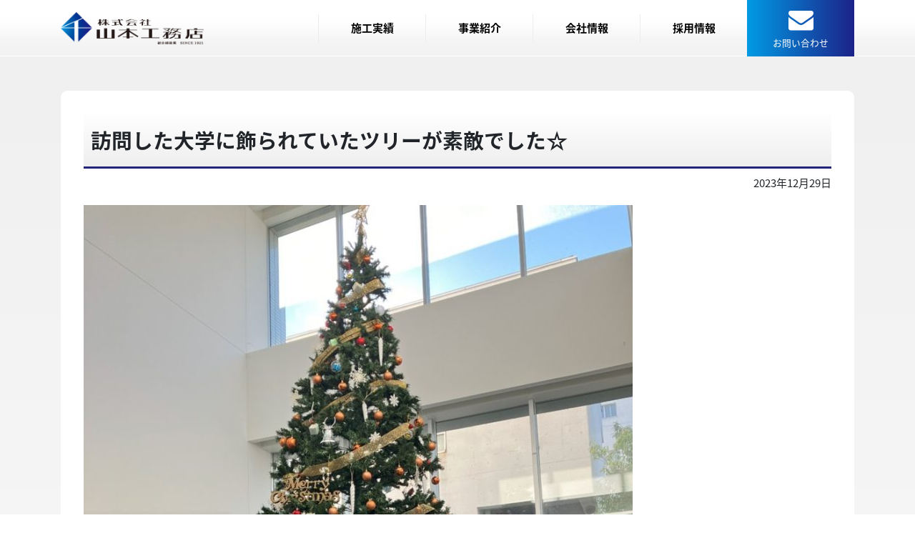

--- FILE ---
content_type: text/html; charset=UTF-8
request_url: https://www.yamamotokoumuten.com/2023/12/29/%E8%A8%AA%E5%95%8F%E3%81%97%E3%81%9F%E5%A4%A7%E5%AD%A6%E3%81%AB%E9%A3%BE%E3%82%89%E3%82%8C%E3%81%A6%E3%81%84%E3%81%9F%E3%83%84%E3%83%AA%E3%83%BC%E3%81%8C%E7%B4%A0%E6%95%B5%E3%81%A7%E3%81%97%E3%81%9F/
body_size: 22006
content:
<!doctype html>
<html lang="ja">
<head>
	<meta charset="UTF-8">
    <meta http-equiv="X-UA-Compatible" content="IE=edge">
	<meta name="viewport" content="width=device-width, initial-scale=1">
	<meta name="description" content="新築やリフォームを始め、下水工事・造成などの公共工事まで対応。光触媒を用いたアートフラワーの紹介。愛知県日進市「山本工務店」（求人募集中）">
<meta name="keywords" content="求人,採用,正社員,リクルート,転職,リフォーム,新築,愛知県,日進市,外構,エクステリア,内装,光触媒,アートフラワー,塗装,水まわり,水周り,ガーデニング,造園,下水,水道,住宅,住まい,公共,株式会社山本工務店">
	<link rel="icon" href="/image/favicon.ico">
	<title>訪問した大学に飾られていたツリーが素敵でした☆ &#8211; 山本工務店｜新築・リフォーム・ガーデニングから下水工事など公共工事まで対応愛知県日進市（求人募集中）</title>
<meta name='robots' content='max-image-preview:large' />
<link rel='dns-prefetch' href='//fonts.googleapis.com' />
<link rel="alternate" type="application/rss+xml" title="山本工務店｜新築・リフォーム・ガーデニングから下水工事など公共工事まで対応愛知県日進市（求人募集中） &raquo; フィード" href="https://www.yamamotokoumuten.com/feed/" />
<link rel="alternate" type="application/rss+xml" title="山本工務店｜新築・リフォーム・ガーデニングから下水工事など公共工事まで対応愛知県日進市（求人募集中） &raquo; コメントフィード" href="https://www.yamamotokoumuten.com/comments/feed/" />
<link rel='stylesheet' id='wp-block-library-css' href='https://www.yamamotokoumuten.com/wp/wp-includes/css/dist/block-library/style.min.css?ver=6.2.8' type='text/css' media='all' />
<link rel='stylesheet' id='classic-theme-styles-css' href='https://www.yamamotokoumuten.com/wp/wp-includes/css/classic-themes.min.css?ver=6.2.8' type='text/css' media='all' />
<style id='global-styles-inline-css' type='text/css'>
body{--wp--preset--color--black: #000000;--wp--preset--color--cyan-bluish-gray: #abb8c3;--wp--preset--color--white: #ffffff;--wp--preset--color--pale-pink: #f78da7;--wp--preset--color--vivid-red: #cf2e2e;--wp--preset--color--luminous-vivid-orange: #ff6900;--wp--preset--color--luminous-vivid-amber: #fcb900;--wp--preset--color--light-green-cyan: #7bdcb5;--wp--preset--color--vivid-green-cyan: #00d084;--wp--preset--color--pale-cyan-blue: #8ed1fc;--wp--preset--color--vivid-cyan-blue: #0693e3;--wp--preset--color--vivid-purple: #9b51e0;--wp--preset--gradient--vivid-cyan-blue-to-vivid-purple: linear-gradient(135deg,rgba(6,147,227,1) 0%,rgb(155,81,224) 100%);--wp--preset--gradient--light-green-cyan-to-vivid-green-cyan: linear-gradient(135deg,rgb(122,220,180) 0%,rgb(0,208,130) 100%);--wp--preset--gradient--luminous-vivid-amber-to-luminous-vivid-orange: linear-gradient(135deg,rgba(252,185,0,1) 0%,rgba(255,105,0,1) 100%);--wp--preset--gradient--luminous-vivid-orange-to-vivid-red: linear-gradient(135deg,rgba(255,105,0,1) 0%,rgb(207,46,46) 100%);--wp--preset--gradient--very-light-gray-to-cyan-bluish-gray: linear-gradient(135deg,rgb(238,238,238) 0%,rgb(169,184,195) 100%);--wp--preset--gradient--cool-to-warm-spectrum: linear-gradient(135deg,rgb(74,234,220) 0%,rgb(151,120,209) 20%,rgb(207,42,186) 40%,rgb(238,44,130) 60%,rgb(251,105,98) 80%,rgb(254,248,76) 100%);--wp--preset--gradient--blush-light-purple: linear-gradient(135deg,rgb(255,206,236) 0%,rgb(152,150,240) 100%);--wp--preset--gradient--blush-bordeaux: linear-gradient(135deg,rgb(254,205,165) 0%,rgb(254,45,45) 50%,rgb(107,0,62) 100%);--wp--preset--gradient--luminous-dusk: linear-gradient(135deg,rgb(255,203,112) 0%,rgb(199,81,192) 50%,rgb(65,88,208) 100%);--wp--preset--gradient--pale-ocean: linear-gradient(135deg,rgb(255,245,203) 0%,rgb(182,227,212) 50%,rgb(51,167,181) 100%);--wp--preset--gradient--electric-grass: linear-gradient(135deg,rgb(202,248,128) 0%,rgb(113,206,126) 100%);--wp--preset--gradient--midnight: linear-gradient(135deg,rgb(2,3,129) 0%,rgb(40,116,252) 100%);--wp--preset--duotone--dark-grayscale: url('#wp-duotone-dark-grayscale');--wp--preset--duotone--grayscale: url('#wp-duotone-grayscale');--wp--preset--duotone--purple-yellow: url('#wp-duotone-purple-yellow');--wp--preset--duotone--blue-red: url('#wp-duotone-blue-red');--wp--preset--duotone--midnight: url('#wp-duotone-midnight');--wp--preset--duotone--magenta-yellow: url('#wp-duotone-magenta-yellow');--wp--preset--duotone--purple-green: url('#wp-duotone-purple-green');--wp--preset--duotone--blue-orange: url('#wp-duotone-blue-orange');--wp--preset--font-size--small: 13px;--wp--preset--font-size--medium: 20px;--wp--preset--font-size--large: 36px;--wp--preset--font-size--x-large: 42px;--wp--preset--spacing--20: 0.44rem;--wp--preset--spacing--30: 0.67rem;--wp--preset--spacing--40: 1rem;--wp--preset--spacing--50: 1.5rem;--wp--preset--spacing--60: 2.25rem;--wp--preset--spacing--70: 3.38rem;--wp--preset--spacing--80: 5.06rem;--wp--preset--shadow--natural: 6px 6px 9px rgba(0, 0, 0, 0.2);--wp--preset--shadow--deep: 12px 12px 50px rgba(0, 0, 0, 0.4);--wp--preset--shadow--sharp: 6px 6px 0px rgba(0, 0, 0, 0.2);--wp--preset--shadow--outlined: 6px 6px 0px -3px rgba(255, 255, 255, 1), 6px 6px rgba(0, 0, 0, 1);--wp--preset--shadow--crisp: 6px 6px 0px rgba(0, 0, 0, 1);}:where(.is-layout-flex){gap: 0.5em;}body .is-layout-flow > .alignleft{float: left;margin-inline-start: 0;margin-inline-end: 2em;}body .is-layout-flow > .alignright{float: right;margin-inline-start: 2em;margin-inline-end: 0;}body .is-layout-flow > .aligncenter{margin-left: auto !important;margin-right: auto !important;}body .is-layout-constrained > .alignleft{float: left;margin-inline-start: 0;margin-inline-end: 2em;}body .is-layout-constrained > .alignright{float: right;margin-inline-start: 2em;margin-inline-end: 0;}body .is-layout-constrained > .aligncenter{margin-left: auto !important;margin-right: auto !important;}body .is-layout-constrained > :where(:not(.alignleft):not(.alignright):not(.alignfull)){max-width: var(--wp--style--global--content-size);margin-left: auto !important;margin-right: auto !important;}body .is-layout-constrained > .alignwide{max-width: var(--wp--style--global--wide-size);}body .is-layout-flex{display: flex;}body .is-layout-flex{flex-wrap: wrap;align-items: center;}body .is-layout-flex > *{margin: 0;}:where(.wp-block-columns.is-layout-flex){gap: 2em;}.has-black-color{color: var(--wp--preset--color--black) !important;}.has-cyan-bluish-gray-color{color: var(--wp--preset--color--cyan-bluish-gray) !important;}.has-white-color{color: var(--wp--preset--color--white) !important;}.has-pale-pink-color{color: var(--wp--preset--color--pale-pink) !important;}.has-vivid-red-color{color: var(--wp--preset--color--vivid-red) !important;}.has-luminous-vivid-orange-color{color: var(--wp--preset--color--luminous-vivid-orange) !important;}.has-luminous-vivid-amber-color{color: var(--wp--preset--color--luminous-vivid-amber) !important;}.has-light-green-cyan-color{color: var(--wp--preset--color--light-green-cyan) !important;}.has-vivid-green-cyan-color{color: var(--wp--preset--color--vivid-green-cyan) !important;}.has-pale-cyan-blue-color{color: var(--wp--preset--color--pale-cyan-blue) !important;}.has-vivid-cyan-blue-color{color: var(--wp--preset--color--vivid-cyan-blue) !important;}.has-vivid-purple-color{color: var(--wp--preset--color--vivid-purple) !important;}.has-black-background-color{background-color: var(--wp--preset--color--black) !important;}.has-cyan-bluish-gray-background-color{background-color: var(--wp--preset--color--cyan-bluish-gray) !important;}.has-white-background-color{background-color: var(--wp--preset--color--white) !important;}.has-pale-pink-background-color{background-color: var(--wp--preset--color--pale-pink) !important;}.has-vivid-red-background-color{background-color: var(--wp--preset--color--vivid-red) !important;}.has-luminous-vivid-orange-background-color{background-color: var(--wp--preset--color--luminous-vivid-orange) !important;}.has-luminous-vivid-amber-background-color{background-color: var(--wp--preset--color--luminous-vivid-amber) !important;}.has-light-green-cyan-background-color{background-color: var(--wp--preset--color--light-green-cyan) !important;}.has-vivid-green-cyan-background-color{background-color: var(--wp--preset--color--vivid-green-cyan) !important;}.has-pale-cyan-blue-background-color{background-color: var(--wp--preset--color--pale-cyan-blue) !important;}.has-vivid-cyan-blue-background-color{background-color: var(--wp--preset--color--vivid-cyan-blue) !important;}.has-vivid-purple-background-color{background-color: var(--wp--preset--color--vivid-purple) !important;}.has-black-border-color{border-color: var(--wp--preset--color--black) !important;}.has-cyan-bluish-gray-border-color{border-color: var(--wp--preset--color--cyan-bluish-gray) !important;}.has-white-border-color{border-color: var(--wp--preset--color--white) !important;}.has-pale-pink-border-color{border-color: var(--wp--preset--color--pale-pink) !important;}.has-vivid-red-border-color{border-color: var(--wp--preset--color--vivid-red) !important;}.has-luminous-vivid-orange-border-color{border-color: var(--wp--preset--color--luminous-vivid-orange) !important;}.has-luminous-vivid-amber-border-color{border-color: var(--wp--preset--color--luminous-vivid-amber) !important;}.has-light-green-cyan-border-color{border-color: var(--wp--preset--color--light-green-cyan) !important;}.has-vivid-green-cyan-border-color{border-color: var(--wp--preset--color--vivid-green-cyan) !important;}.has-pale-cyan-blue-border-color{border-color: var(--wp--preset--color--pale-cyan-blue) !important;}.has-vivid-cyan-blue-border-color{border-color: var(--wp--preset--color--vivid-cyan-blue) !important;}.has-vivid-purple-border-color{border-color: var(--wp--preset--color--vivid-purple) !important;}.has-vivid-cyan-blue-to-vivid-purple-gradient-background{background: var(--wp--preset--gradient--vivid-cyan-blue-to-vivid-purple) !important;}.has-light-green-cyan-to-vivid-green-cyan-gradient-background{background: var(--wp--preset--gradient--light-green-cyan-to-vivid-green-cyan) !important;}.has-luminous-vivid-amber-to-luminous-vivid-orange-gradient-background{background: var(--wp--preset--gradient--luminous-vivid-amber-to-luminous-vivid-orange) !important;}.has-luminous-vivid-orange-to-vivid-red-gradient-background{background: var(--wp--preset--gradient--luminous-vivid-orange-to-vivid-red) !important;}.has-very-light-gray-to-cyan-bluish-gray-gradient-background{background: var(--wp--preset--gradient--very-light-gray-to-cyan-bluish-gray) !important;}.has-cool-to-warm-spectrum-gradient-background{background: var(--wp--preset--gradient--cool-to-warm-spectrum) !important;}.has-blush-light-purple-gradient-background{background: var(--wp--preset--gradient--blush-light-purple) !important;}.has-blush-bordeaux-gradient-background{background: var(--wp--preset--gradient--blush-bordeaux) !important;}.has-luminous-dusk-gradient-background{background: var(--wp--preset--gradient--luminous-dusk) !important;}.has-pale-ocean-gradient-background{background: var(--wp--preset--gradient--pale-ocean) !important;}.has-electric-grass-gradient-background{background: var(--wp--preset--gradient--electric-grass) !important;}.has-midnight-gradient-background{background: var(--wp--preset--gradient--midnight) !important;}.has-small-font-size{font-size: var(--wp--preset--font-size--small) !important;}.has-medium-font-size{font-size: var(--wp--preset--font-size--medium) !important;}.has-large-font-size{font-size: var(--wp--preset--font-size--large) !important;}.has-x-large-font-size{font-size: var(--wp--preset--font-size--x-large) !important;}
.wp-block-navigation a:where(:not(.wp-element-button)){color: inherit;}
:where(.wp-block-columns.is-layout-flex){gap: 2em;}
.wp-block-pullquote{font-size: 1.5em;line-height: 1.6;}
</style>
<link rel='stylesheet' id='bootstrap_css-css' href='https://www.yamamotokoumuten.com/wp/wp-content/themes/yamamoto_builders/css/bootstrap.min.css?ver=6.2.8' type='text/css' media='all' />
<link rel='stylesheet' id='font_awesome_css-css' href='https://www.yamamotokoumuten.com/wp/wp-content/themes/yamamoto_builders/css/font-awesome.min.css?ver=6.2.8' type='text/css' media='all' />
<link rel='stylesheet' id='slider_pro_css-css' href='https://www.yamamotokoumuten.com/wp/wp-content/themes/yamamoto_builders/css/slider-pro.css?ver=6.2.8' type='text/css' media='all' />
<link rel='stylesheet' id='notosansjapanese_css-css' href='https://fonts.googleapis.com/earlyaccess/notosansjapanese.css?ver=6.2.8' type='text/css' media='all' />
<link rel='stylesheet' id='yamamoto_builders-style-css' href='https://www.yamamotokoumuten.com/wp/wp-content/themes/yamamoto_builders/style.css?ver=6.2.8' type='text/css' media='all' />
<script type='text/javascript' src='https://www.yamamotokoumuten.com/wp/wp-content/themes/yamamoto_builders/js/jquery-3.1.1.min.js' id='jquery_js-js'></script>
<link rel="https://api.w.org/" href="https://www.yamamotokoumuten.com/wp-json/" /><link rel="alternate" type="application/json" href="https://www.yamamotokoumuten.com/wp-json/wp/v2/posts/2493" /><link rel="EditURI" type="application/rsd+xml" title="RSD" href="https://www.yamamotokoumuten.com/wp/xmlrpc.php?rsd" />
<link rel="canonical" href="https://www.yamamotokoumuten.com/2023/12/29/%e8%a8%aa%e5%95%8f%e3%81%97%e3%81%9f%e5%a4%a7%e5%ad%a6%e3%81%ab%e9%a3%be%e3%82%89%e3%82%8c%e3%81%a6%e3%81%84%e3%81%9f%e3%83%84%e3%83%aa%e3%83%bc%e3%81%8c%e7%b4%a0%e6%95%b5%e3%81%a7%e3%81%97%e3%81%9f/" />
<link rel='shortlink' href='https://www.yamamotokoumuten.com/?p=2493' />
<link rel="alternate" type="application/json+oembed" href="https://www.yamamotokoumuten.com/wp-json/oembed/1.0/embed?url=https%3A%2F%2Fwww.yamamotokoumuten.com%2F2023%2F12%2F29%2F%25e8%25a8%25aa%25e5%2595%258f%25e3%2581%2597%25e3%2581%259f%25e5%25a4%25a7%25e5%25ad%25a6%25e3%2581%25ab%25e9%25a3%25be%25e3%2582%2589%25e3%2582%258c%25e3%2581%25a6%25e3%2581%2584%25e3%2581%259f%25e3%2583%2584%25e3%2583%25aa%25e3%2583%25bc%25e3%2581%258c%25e7%25b4%25a0%25e6%2595%25b5%25e3%2581%25a7%25e3%2581%2597%25e3%2581%259f%2F" />
<link rel="alternate" type="text/xml+oembed" href="https://www.yamamotokoumuten.com/wp-json/oembed/1.0/embed?url=https%3A%2F%2Fwww.yamamotokoumuten.com%2F2023%2F12%2F29%2F%25e8%25a8%25aa%25e5%2595%258f%25e3%2581%2597%25e3%2581%259f%25e5%25a4%25a7%25e5%25ad%25a6%25e3%2581%25ab%25e9%25a3%25be%25e3%2582%2589%25e3%2582%258c%25e3%2581%25a6%25e3%2581%2584%25e3%2581%259f%25e3%2583%2584%25e3%2583%25aa%25e3%2583%25bc%25e3%2581%258c%25e7%25b4%25a0%25e6%2595%25b5%25e3%2581%25a7%25e3%2581%2597%25e3%2581%259f%2F&#038;format=xml" />
<style type="text/css">.recentcomments a{display:inline !important;padding:0 !important;margin:0 !important;}</style></head>

<body class="post-template-default single single-post postid-2493 single-format-standard">
<header id="header">
        <div class="container">
            <div class="header-inner">
                <h1 class="header-logo"><a href="https://www.yamamotokoumuten.com/"><img src="https://www.yamamotokoumuten.com/wp/wp-content/themes/yamamoto_builders/img/logo.png" alt="山本工務店"></a></h1>
								<div class="d-md-none header-recruit"><a href="/new_graduate/" target="_blank">採用情報</a></div>
                <button type="button" class="header-toggle" data-toggle="collapse" data-target="#header-nav">
                    <span class="icon-bar"></span>
                    <span class="icon-bar"></span>
                    <span class="icon-bar"></span>
                </button>
                <nav id="header-nav" class="header-right collapse">
                    <ul>
                        <li><a href="https://www.yamamotokoumuten.com/case/">施工実績</a></li>
                        <li><a href="https://www.yamamotokoumuten.com/service/">事業紹介</a></li>
                        <li><a href="https://www.yamamotokoumuten.com/company/">会社情報</a></li>
                        <li><a href="https://www.yamamotokoumuten.com/recruit/">採用情報</a></li>
                        <li><a class="header-contact" href="https://www.yamamotokoumuten.com/contact/"><i class="fa fa-envelope"></i><span>お問い合わせ</span></a></li>
                    </ul>
                </nav>
            </div>
        </div>
    </header>


	<section class="blog-main-wrap">
		<div class="container">
			<div class="Blog-Area">
				
			  								<h2 class="Ttl">訪問した大学に飾られていたツリーが素敵でした☆</h2>				<p class="upDate">2023年12月29日</p>
				<div class="content-txt">
					
<figure class="wp-block-image size-large"><img decoding="async" width="768" height="1024" src="https://www.yamamotokoumuten.com/wp/wp-content/uploads/75a0e4ca361054d78d4a0bf5160707a9-768x1024.jpg" alt="" class="wp-image-2494" srcset="https://www.yamamotokoumuten.com/wp/wp-content/uploads/75a0e4ca361054d78d4a0bf5160707a9-768x1024.jpg 768w, https://www.yamamotokoumuten.com/wp/wp-content/uploads/75a0e4ca361054d78d4a0bf5160707a9-225x300.jpg 225w, https://www.yamamotokoumuten.com/wp/wp-content/uploads/75a0e4ca361054d78d4a0bf5160707a9.jpg 844w" sizes="(max-width: 768px) 100vw, 768px" /></figure>



<p>先日、大学にご挨拶に伺ったときエントランスに大きなツリーが飾られていました。</p>



<p>学生さんが願い事を書いて飾れるブースが用意されていて</p>



<p>七夕のようで素敵な取り組みだな、感じました。</p>



<p>我が家でも 子供たちがサンタさんにお手紙を書いて</p>



<p>プレゼントが届くのを楽しみにしていました。</p>



<p>子供たちの ワクワク が溢れると</p>



<p>大人も 幸せな気持ちになりますね。</p>
				</div>
			  							<hr>
				<a href="https://www.yamamotokoumuten.com/colum/" class="main-btn btn-back">採用ブログ一覧に戻る</a>
			</div>
		</div>
	</section>

    <footer id="footer">
        <div class="footer-logo">
        <a href="https://www.yamamotokoumuten.com/"><img src="https://www.yamamotokoumuten.com/wp/wp-content/themes/yamamoto_builders/img/logo-foot.png" alt="山本工務店"></a>
        </div>
        <nav class="footer-nav">
            <ul>
                <li><a href="https://www.yamamotokoumuten.com/case/">施工実績</a></li>
                <li><a href="https://www.yamamotokoumuten.com/service/">事業紹介</a></li>
                <li><a href="https://www.yamamotokoumuten.com/company/">会社情報</a></li>
                <li><a href="https://www.yamamotokoumuten.com/recruit/">採用情報</a></li>
            </ul>
        </nav>
        <div class="footer-adrs">
			<p>〒470-0131　愛知県日進市岩崎町大廻間24<br>Tel.0561-73-7711　Fax.0561-73-7767</p>
            <a href="https://www.yamamotokoumuten.com/contact/" class="main-btn btn-white">お問い合わせ</a>
        </div>
        <div class="wide-map">
			<iframe src="https://www.google.com/maps/d/embed?mid=1oLU-1x_XBg7UxCYeFSZ4t11VdOw" width="640" height="480"></iframe>
        </div>
        <div class="footer-sign">
            <p>Copyright© 2014 Yamamotokoumuten</p>
        </div>
        <a class="scroll-to-top" href=""><img src="https://www.yamamotokoumuten.com/wp/wp-content/themes/yamamoto_builders/img/scroll_to_top.png" alt=""></a>
		
		<!-- [FC2 Analyzer] http://analyzer.fc2.com/  -->
<script language="javascript" src="https://analyzer53.fc2.com/ana/processor.php?uid=2526418" type="text/javascript"></script>
<noscript><div align="right"><img src="https://analyzer53.fc2.com/ana/icon.php?uid=2526418&ref=&href=&wid=0&hei=0&col=0" /></div></noscript><div style="width:180px;display:inline;"><ol style="text-align:left;list-style-type:none;margin:3px;font-size:10pt;display:inline;"></ol></div>
<!-- [FC2 Analyzer]  -->
    </footer>
<script type='text/javascript' src='https://www.yamamotokoumuten.com/wp/wp-content/themes/yamamoto_builders/js/jquery.matchHeight-min.js' id='matchHeight_js-js'></script>
<script type='text/javascript' src='https://www.yamamotokoumuten.com/wp/wp-content/themes/yamamoto_builders/js/bootstrap.min.js' id='bootstrap_js-js'></script>
<script type='text/javascript' src='https://www.yamamotokoumuten.com/wp/wp-content/themes/yamamoto_builders/js/jquery.sliderPro.min.js' id='slider_pro_js-js'></script>
<script type='text/javascript' src='https://www.yamamotokoumuten.com/wp/wp-content/themes/yamamoto_builders/js/common.js' id='common_js-js'></script>
	<link href="https://www.yamamotokoumuten.com/wp/wp-content/themes/yamamoto_builders/css/colorbox.css" rel="stylesheet">
	<script src="https://www.yamamotokoumuten.com/wp/wp-content/themes/yamamoto_builders/js/jquery.colorbox.js"></script>
	<script type="text/javascript">
				$(function() {
				$(".gallery").colorbox({
				rel:'slideshow',
				slideshow:true,
				slideshowSpeed:3000,
				maxWidth:"90%",
				maxHeight:"90%",
				opacity: 0.7
			  });
			});
	</script>
    <script type="text/javascript">
        (function(){
            $(".CaseImg P").matchHeight();
        });
	</script>
	<script src="https://www.yamamotokoumuten.com/wp/wp-content/themes/yamamoto_builders/js/eye.js"></script>
	<script src="https://www.yamamotokoumuten.com/wp/wp-content/themes/yamamoto_builders/js/utils.js"></script>
	<script src="https://www.yamamotokoumuten.com/wp/wp-content/themes/yamamoto_builders/js/spacegallery.js"></script>
	<script src="https://www.yamamotokoumuten.com/wp/wp-content/themes/yamamoto_builders/js/layout.js"></script>
	<script type="text/javascript">
	$(document).ready(function(){
		$("#myGallery").spacegallery();
	});
	</script>
</body>
</html>


--- FILE ---
content_type: text/css
request_url: https://www.yamamotokoumuten.com/wp/wp-content/themes/yamamoto_builders/style.css?ver=6.2.8
body_size: 23718
content:
/*!
Theme Name: yamamoto_builders
Theme URI: http://underscores.me/
Author: wasshoi.inc
Author URI: http://underscores.me/
Description: theme for yamamoto_builders
Version: 1.0.0
License: GNU General Public License v2 or later
License URI: LICENSE
Text Domain: yamamoto_builders
Tags: custom-background, custom-logo, custom-menu, featured-images, threaded-comments, translation-ready

This theme, like WordPress, is licensed under the GPL.
Use it to make something cool, have fun, and share what you've learned with others.

yamamoto_builders is based on Underscores https://underscores.me/, (C) 2012-2017 Automattic, Inc.
Underscores is distributed under the terms of the GNU GPL v2 or later.

Normalizing styles have been helped along thanks to the fine work of
Nicolas Gallagher and Jonathan Neal https://necolas.github.io/normalize.css/

@charset "utf-8";

*/


* {
    box-sizing:border-box;
}
body,
h1,
h2,
h3,
h4,
h5,
h6,
ul,
ol,
li,
dl,
dt,
dd,
div,
p,
form,
fieldset {
    margin: 0;
    padding: 0;
}

li {
    list-style: none
}


em {
    font-style: normal
}

sup {
    height: 0;
    position: relative;
    font-size: 0.46em;
}

article,
aside,
details,
figcaption,
figure,
footer,
header,
main,
menu,
nav,
section,
summary {
    display: block;
}

/*font*/

h1 {
    font-size: 2.8rem;
    font-weight:bold;
}

h2 {
    font-size: 2.0rem;
    font-weight: bold;
}

	h2.Ttl{
		font-size: 1.8rem !important;
		padding: 20px 10px;
		margin: 0px auto 30px;
		border-bottom: 3px solid #25247a;
		font-size: 2.2em;
		background: linear-gradient(#FFF, #EEE);
	}


h3 {
    font-size: 1.6rem;
    font-weight: bold;
}
	h3.Ttl{
		border-left: 6px solid #25247a;
		padding: 10px 20px;
		background: linear-gradient(#FFF, #EEE);
			margin: 30px auto;
	}

h4 {
    font-weight: bold;
}

.lineh3{
	line-height: 2.4rem;
}

h5 {
    font-weight: bold;
}
p.upDate {
	text-align: right;
	margin-top: -20px;
	margin-bottom: 20px;
}
/*--------------------------------------
bootstrap空白設定
--------------------------------------*/

.row-space0,
.row-space0 .row {
    margin-right: 0;
    margin-left: 0;
}

.row-space0 div[class^='col-'] {
    padding-right: 0;
    padding-left: 0;
}

.row-space5,
.row-space5 .row {
    margin-right: -5px;
    margin-left: -5px;
}

.row-space5 div[class^='col-'] {
    padding-top: 5px;
    padding-right: 5px;
    padding-bottom: 5px;
    padding-left: 5px;
}

.row-space10,
.row-space10 .row {
    margin-right: -10px;
    margin-left: -10px;
}

.row-space10 div[class^='col-'] {
    padding-top: 10px;
    padding-right: 10px;
    padding-bottom: 10px;
    padding-left: 10px;
}

.row-space15 {
    margin-right: -15px;
    margin-left: -15px;
}

.row-space15 > *[class^='col-'] {
    padding-top: 15px;
    padding-right: 15px;
    padding-bottom: 15px;
    padding-left: 15px;
}
.row-space20,
.row-space20 .row {
    margin-right: -0px;
    margin-left: -0px;
}

.row-space20 div[class^='col-'] {
    padding-top: 20px;
    padding-right: 20px;
    padding-bottom: 20px;
    padding-left: 20px;
}




/*--------------------------------------
body
--------------------------------------*/

body {
    font-family:'Noto Sans Japanese','メイリオ', 'Meiryo', Osaka, 'ＭＳ Ｐゴシック', 'MS PGothic', Sans-Serif;
    font-size: 15px;
}

/*--------------------------------------
header
--------------------------------------*/

#header{
	background-image: url(img/back-header.png);
	background-repeat: repeat-x;
	background-position: bottom;
}

.header-inner {
    display:flex;
    display:-ms-flexbox;
    align-items:center;
    -ms-flex-align:center;
    justify-content:space-between;
    -ms-flex-pack:justify;
}
.header-inner h1 {
    line-height:0;
}
.header-logo img {
    max-width:200px;
    width:100%;
    height:auto;
}
.header-right ul,
.header-right li,
.header-right a {
    display:flex;
    display:-ms-flexbox;
}
.header-right li {
    width:150px;
}
.header-right ul > li:not(:last-of-type){
    padding:20px 0;
}
.header-right ul > li:not(:last-of-type) a{
    border-left:1px solid #ececec;
    line-height:1;
}
.header-right a {
    width:100%;
    color:#000;
    align-items:center;
    -ms-flex-align:center;
    justify-content:center;
    -ms-flex-pack:center;
    font-weight:bold;
    text-decoration:none !important;
}
.header-contact {
    padding:10px 0;
    flex-direction:column;
    -ms-flex-direction:column;
    background:linear-gradient(to right,#009ae4,#1c2289);
    text-align:center;
}
.header-contact i {
    margin-bottom:5px;
    font-size:35px;
    color:#fff;
}
.header-contact span {
    font-size:.8rem;
    color:#fff;
    font-weight:normal;
}

.header-toggle {
    display:flex;
    display:-ms-flexbox;
    align-items:center;
    -ms-flex-align:center;
    justify-content:space-between;
    -ms-flex-pack:justify;
    flex-direction:column;
    -ms-flex-direction:column;
    height:50px;
    padding:10px;
    background:#25247a;
    border:none;
    border-radius:4px;
}
.icon-bar {
    display:block;
    width:30px;
    height:3px;
    background:#fff;
    border-radius:4px;
}
.header-recruit {
	margin-left: auto;
}
.header-recruit a{
	width: 75px;
	height: 40px;
	display: flex;
	align-items: center;
	justify-content: center;
	color:#25247A;
	font-weight: bold;
	border-left: 1px solid #E7E7E7;
	font-size: 0.8rem;
}
.header-recruit a:hover{
	text-decoration: none;
}
/*--------------------------------------
index
--------------------------------------*/
.top-visual {
    position:relative;
}
.top-txt{
    display:none;
    max-width:80%;
    text-align:center;
    position:absolute;
    top:50%;
    left:50%;
    transform:translateY(-50%)translateX(-50%);
    line-height:0;
}
.top-txt2{
	display:none;
    max-width:80%;
    text-align:center;
    position:absolute;
    top:50%;
    left:50%;
    transform:translateY(-50%)translateX(-50%);
    line-height:0;
}
.top-txt img,
.top-txt2 img {
    width:100%;
}

/*slider*/
.sp-arrow:before,
.sp-arrow:after {
    content:'';
    display:none;
}
.sp-arrows {
    margin-top:0 !important;
}
.sp-arrow {
    height:45px;
    width:45px;
    transform:translateY(-50%);
}
.sp-previous-arrow {
    background:url(img/arrow-left.png) no-repeat;
    background-size:cover;
}
.sp-next-arrow {
    background:url(img/arrow-right.png) no-repeat;
    background-size:cover;
}

/*main-panel*/
.top-panels {
    margin-top:70px;
}
.main-panel {
    background:url(img/main-panel.jpg) no-repeat center;
    background-size:cover;
    margin-bottom:5px;
    padding:100px;
}
.main-panel > div {
    width:80%;
    margin:auto;
    padding:0 10px;
    background:rgba(255,255,255,.7);
    text-align:center;
}
.main-panel-logo {
    transform:translateY(-30px);
}
.main-panel-txt h3 {
    font-size:1.2rem;
		line-height: 1.9rem;
    margin-bottom:30px;
}
.main-panel-txt p {
    font-size:.9rem;
    margin-bottom:10px;
}
.main-panel-btn {
    transform:translateY(50%);
}

	.main-panel2 {
		background:url(img/main-panel2.jpg) no-repeat center;
		background-size:cover;
		margin-bottom:5px;
		padding:100px;
	}
	.main-panel2 > div {
		width:80%;
		margin:auto;
		padding:0 10px;
		background:rgba(255,255,255,.7);
		text-align:center;
	}

.sub-panels {
    display:flex;
    display:-ms-flexbox;
    flex-wrap:wrap;
    -ms-flex-wrap:wrap;
    margin-right:-5px;
    margin-left:-5px;
		align-items: center;
		justify-content: center;
}
.sub-panels > div {
    width:20%;
    padding:5px;
}
.sub-panel-inner {
    display:block;
    background:#f0f0f0;
    text-decoration:none !important;
}
.sub-panel-img{
	text-align: center;
}
.sub-panel-img img {
    width:100%;
    height:auto;
}
.sub-panel-txt {
    display:flex;
    display: -ms-flexbox;
    align-items:center;
    -ms-flex-align:center;
    justify-content:center;
    -ms-flex-pack:center;
    flex-direction:column;
    -ms-flex-direction:column;
    padding:25px 10px;
		max-width:100%;
		box-sizing:border-box
}
.sub-panel-txt h4 {
    font-size:1rem;
    font-weight:bold;
    margin-bottom:5px;
    color:#000;
}
.sub-panel-txt p {
    font-size:.8rem;
    color:#000;
    max-width:100%;
}

	.sub-panels2 {
		display:flex;
		display:-ms-flexbox;
		flex-wrap:wrap;
		-ms-flex-wrap:wrap;
		margin-right:-5px;
		margin-left:-5px;
			align-items: center;
			justify-content: center;
	}
	.sub-panels2 > div {
		width:14%;
		padding:25px 5px 5px;
	}
	.sub-panels2 .sub-panel-inner {
		background:#fff;
	}
	.sub-panels2 .sub-panel-img img {
		width:auto;
		height:auto;
	}
	.sub-panels2 .sub-panel-txt {
		padding:5px 10px 25px;
	}


/*お知らせ*/
.top-links {
    margin-top:30px;
}

.notice-wrap{
	background-image: url(img/back_ttl.jpg);
	background-repeat: no-repeat;
}
.notice-ttl {
    display:flex;
    display:-ms-flexbox;
    align-items:flex-end;
    -ms-flex-align:end;
    justify-content:space-between;
    -ms-flex-pack:justify;
		height: 43px;
			margin-bottom: 20px;
}
.notice-ttl h5 {
    font-size:1.3rem;
    color:#FFF;
	padding-left: 20px;
}

/*.notice-ttl h5:before {
    content:'\f10c';
    margin-right:5px;
    font-family:FontAwesome;
    font-size:1.1rem;
}*/
.notice-lines {
    margin-top:10px;
}
.notice-lines a {
    display:flex;
    display:-ms-flex;
    padding:13px 0;
    text-decoration:none !important;
    border-bottom: 1px dashed #bcbcbc;
}
.notice-lines p {
    font-size:.85rem;
}
.notice-date {
    color:#797979;
    margin-right:20px;
}
.notice-txt {
    color:#000;
}
.event-wrap a {
    display:block;
}
.event-wrap > a + a {
    margin-top:30px;
}
.event-wrap img {
    width:100%;
}
/*--------------------------------------
main
--------------------------------------*/

.main-visual {
    background:url(img/philosophy_top.jpg) no-repeat center;
    background-size:cover;
}

	.case .main-visual {
		background:url(img/back_case.jpg) no-repeat center;
		background-size:cover;
	}
	.csr .main-visual {
		background:url(img/back_csr.jpg) no-repeat center;
		background-size:cover;
	}
	.service .main-visual {
		background:url(img/back_service.jpg) no-repeat center;
		background-size:cover;
	}
	.ue .main-visual {
		background:url(img/back_ue.jpg) no-repeat center;
		background-size:cover;
	}
	.shita .main-visual {
		background:url(img/back_shita.jpg) no-repeat center;
		background-size:cover;
	}
	.park .main-visual {
		background:url(img/back_park.jpg) no-repeat center;
		background-size:cover;
	}
	.takuchi .main-visual {
		background:url(img/back_takuchi.jpg) no-repeat center;
		background-size:cover;
	}
	.building .main-visual {
		background:url(img/back_building.jpg) no-repeat center;
		background-size:cover;
	}
	.river_bridge .main-visual {
		background:url(img/back_river.jpg) no-repeat center;
		background-size:cover;
	}
	.roadworks .main-visual {
		background:url(img/back_roadworks.jpg) no-repeat center;
		background-size:cover;
	}
	.company .main-visual {
		background:url(img/back_outline.jpg) no-repeat center;
		background-size:cover;
	}
	.outline .main-visual {
		background:url(img/back_outline.jpg) no-repeat center;
		background-size:cover;
	}
	.history .main-visual {
		background:url(img/back_outline.jpg) no-repeat center;
		background-size:cover;
	}
	.philosophy .main-visual {
		background:url(img/back_outline.jpg) no-repeat center;
		background-size:cover;
	}
	.recruit .main-visual,
	.entry .main-visual{
		background:url(img/back_recruit.jpg) no-repeat center;
		background-size:cover;
	}
	.contact .main-visual {
		background:url(img/back_contact.jpg) no-repeat center;
		background-size:cover;
	}

.visual-inner {
    display:flex;
    display:-ms-flexbox;
    flex-direction:column;
    -ms-flex-direction:column;
    justify-content:flex-end;
    -ms-flex-pack:end;
    padding-top:170px;
}
.page-ttl-area {
    display:flex;
    display:-ms-flexbox;
    align-items:center;
    -ms-flex-align:center;
    justify-content:space-between;
    -ms-flex-pack:justify;
    margin-bottom:-25px;
    padding:13px 20px;
    background:#25247a;
    color:#fff !important;
}
.page-ttl-area h2{
    line-height:1;
		opacity: 1.0;
}
.nav-breadcrumb ul {
    display:flex;
    display:-ms-flexbox;
    flex-wrap:wrap;
    -ms-flex-wrap:wrap;
    font-size:.8rem;
}
.nav-breadcrumb ul li:not(:last-of-type):after {
    content:'>';
    margin:0 8px;
}
.nav-breadcrumb li > a {
    color:#fff;
    text-decoration:underline !important;
}
.main-content {
    margin:50px 0;
}

.main-word-area {
    display:flex;
    display:-ms-flexbox;
    flex-direction:column;
    -ms-flex-direction:column;
    align-items:flex-start;
    -ms-flex-align:start;
    justify-content:center;
    -ms-flex-pack:center;
    height:240px;
    margin-bottom:25px;
    padding:30px;
    background:url(img/philosophy_ttl.png) top right;
	background-color: #eee;
		background-repeat: no-repeat;
}
.main-word-area h3 {
    font-size:2.7rem;
}
.main-word-area p {
    font-weight:bold;
}

.content-txt{
	line-height: 1.6rem;
}
.content-txt > p + p {
    margin-top:40px;
}

.txt-sign {
    margin-top:10px;
    text-align:right;
    font-size:1.4em;
    font-weight:bold;
}
.txt-sign span{
	font-size: 0.9rem;
	margin-right: 10px;
}

/*--------------------------------------
aside
--------------------------------------*/

.corp-info {
    border-radius:4px;
    overflow:hidden;
}
.corp-info > div,
.corp-info a {
    display:flex;
    display:-ms-flexbox;
    align-items:center;
    -ms-flex-align:center;
    padding:0 15px;
}
.corp-info > div {
	background-image: url(img/back_ttl.jpg);
	background-repeat: no-repeat;
    /*background:#e3e3f0;*/
    height:55px;
}
.corp-info > div > p {
    font-size:1.3rem;
    font-weight:bold;
    color:#FFF;
}
/*.corp-info > div > p:before {
    content:'\f10c';
    margin-right:10px;
    font-family:FontAwesome;
    font-size:1.3rem;
}*/
.corp-info a {
    height:55px;
    color:#25247a;
    font-weight:bold;
    background:#e8e8ec;
    border-top:2px solid #fff;
    text-decoration:none !important;
}
.corp-info a:before {
    content:'\f054';
    margin-right:10px;
    margin-top:3px;
    font-family:FontAwesome;
    font-size:1.1rem;
}
.corp-info a:hover {
    background:#25247a;
    color:#fff;
}
.corp-info .current a {
    background:#25247a;
    color:#fff;
}
/*----会社概要　建設業の許可番号------------*/
#permission {
  width: 100%;
  background: #FAFAFC;
  font-size: 0.8rem;
}
#permission th{
  font-weight: normal;
  text-align: center;
  border-bottom: 1px solid #CCCEEA;
  border-right: 1px solid #CCCEEA;
  padding: 5px 5px;
  width: 15%;
}
#permission td{
  font-weight: normal;
  text-align: center;
  border-bottom: 1px solid #CCCEEA;
  border-right: 1px solid #CCCEEA;
  padding: 5px 10px;
}
#permission td{
  font-weight: normal;
  text-align: center;
  border-bottom: 1px solid #CCCEEA;
  border-right: 1px solid #CCCEEA;
}
#permission td:last-child{
  border-right: none;
}

/*--------------------------------------
footer
--------------------------------------*/
#footer {
    position:relative;
    margin-top:120px;
    background:#25247a;
    text-align:center;
}
#footer p {
    color:#fff;
}
.footer-logo {
    padding:20px 0;
}
.footer-logo img {
    width:100%;
    max-width:315px;
    height:auto;
}
.footer-nav {
    /*background:#041e5c;*/
		border-bottom: 1px solid #FFF;
		border-top: 1px solid #FFF;
}
.footer-nav ul,
.footer-nav a{
    display:flex;
    display:-ms-flexbox;
    align-items:center;
    -ms-flex-align:center;
    justify-content:center;
    -ms-flex-pack:center;
}
.footer-nav a {
    height:60px;
    width:150px;
    color:#fff;
    text-decoration:none !important;
}
.footer-adrs {
    padding:30px 0 40px;
}
.footer-adrs > p {
    margin-bottom:5px;
}
.footer-adrs > a {
    margin-top:15px;
}
.main-btn {
    position:relative;
    display:flex;
    display:-ms-flexbox;
    align-items:center;
    -ms-flex-align:center;
    justify-content:center;
    -ms-flex-pack:center;
    border-radius:20px;
    max-width:300px;
    width:100%;
    height:40px;
    margin:auto;
    font-weight:bold;
    text-decoration:none !important;
}

.btn-white {
    color:#06297c;
    background:#fff;
}

.btn-white:before {
    content:'\f0e0';
    position:absolute;
    top:50%;
    transform:translateY(-52%);
    left:17px;
    margin-bottom:3px;
    font-family:FontAwesome;
    font-size:1.5rem;
}
.btn-blue {
    color:#fff;
    background:linear-gradient(to right,#009ae4,#1c2289);
}
.btn-blue:before {
    content:'\f054';
    position:absolute;
    top:50%;
    transform:translateY(-50%);
    right:17px;
    margin-bottom:3px;
    font-family:FontAwesome;
    font-size:1rem;
}
.btn-small {
    border:1px solid #25247a;
    color:#25247a;
    height:32px;
    width:170px;
    margin:0 0 0 auto;
}
.btn-small:before {
    content:'\f138';
    position:absolute;
    top:50%;
    transform:translateY(-50%);
    right:10px;
    margin-bottom:3px;
    font-family:FontAwesome;
    font-size:1rem;
}

.btn-back {
    border:1px solid #25247a;
    color:#25247a;
    height:32px;
    width:240px;
    margin:0 0 0 auto;
}
.btn-back:before {
    content:'\f137';
    position:absolute;
    top:50%;
    transform:translateY(-50%);
    left:10px;
    margin-bottom:3px;
    font-family:FontAwesome;
    font-size:1rem;
}

.wide-map {
    position:relative;
    width:100%;
    padding-top:300px;
}
.wide-map > iframe {
    position:absolute;
    top:0;
    left:0;
    width:100%;
    height:100%;
}
.scroll-to-top {
    position:absolute;
    display:block;
    bottom:100%;
    right:0;
    left:0;
    margin:auto;
    color:#fff;
}
.footer-sign {
    padding:30px 0 50px;
}
.footer-sign p{
    font-size:.9rem;
}

.card-img-thumb{
	width: 100%;
	 height: auto;
	 max-height: 10rem;
		overflow: hidden;
}

@media(max-width:991px){
    .header-logo {
        padding-right:10px;
    }
    .header-right li {
        width:100px;
    }
    .main-panel {
        padding:80px 50px;
    }
    .sub-panels > div,
	.sub-panels2 > div{
        width:33.3333%;
    }
	/*Video*/

	.video {
	position: relative;
	height: 0;
	padding: 30px 0 56.25%;
	overflow: hidden;
	}

	.video iframe {
	position: absolute;
	top: 0;
	left: 0;
	width: 100%;
	height: 100%;
	}
		
	
}
@media(min-width:768px){
    .header-right {
        display:block !important;
    }
    .header-toggle {
        display:none;
    }
}
@media(max-width:767px){
	
    #header > .container {
        max-width:100%;
    }
    .header-logo {
        padding:15px 0;
    }
    .header-inner {
        flex-wrap:wrap;
        -ms-flex-wrap:wrap;
    }
    .header-right {
        width:calc(100% + 30px);
        margin-right:-15px;
        margin-left:-15px;
    }
    .header-right ul {
        flex-direction:column;
        -ms-flex-direction:column;
        background:#f0f0f0;
    }
    .header-right li {
        width:100%;
    }
    .header-right a {
        min-height:30px;
    }
    .top-txt,
	.top-txt2{
        width:calc(100% - 60px);
        max-width:100%;
    }
    .main-panel > div {
        width:100%;
    }
    .footer-nav a {
        width:120px;
    }
	
	.table-Area th,
	.table-Area td{
		width: 100% !important;
		display: block;
	}
	.table-Area td{
		border-top: 0px;
		padding-top: 0rem !important;
	}
	
	.main-panel2 {
		padding:20px 10px 10px;
	}
	.main-panel2 > div {
		width:100%;
	}
	
}
@media(max-width:575px){
    .header-right ul > li:not(:last-of-type){
        padding:15px 0;
        border-left:none;
    }
    .top-panels {
        margin-top:40px;
    }
    .main-panel {
        padding:40px 20px;
    }
    .sub-panels > div,
	.sub-panels2 > div{
        width: 50%;
    }
    .page-ttl-area {
        flex-direction:column;
        -ms-flex-direction:column;
    }
    .page-ttl-area h2 {
        margin-top:10px;
        order:1;
        -ms-flex-order:1;
    }
    .footer-nav ul {
        flex-direction:column;
        -ms-flex-direction:column;
    }
    .footer-nav li {
        width:100%;
    }
    .footer-nav ul > li:not(:last-of-type) a{
        border-bottom:1px solid #fff;
    }
    .footer-nav a {
        width:100%;
    }
	
	.btn-primary{
		padding: 0;
		width: 100%;
	}
}

.ImgArea{
	padding:20px 0px 0px;
	text-align:center;
}

.ImgArea img{
	width:100%;
	padding: 20px 0px;
}

.IllustImg img{
	width: 100% !important;
}

.table-Area th{
	width: 30%;
	padding: 1.2rem;
}

.table-Area td{
	padding: 1.2rem;
}

.Btn-Area{
	text-align: center;
}

.btn-primary {
    color: #fff;
    background-color: #45a3e3;
    border-color: #45a3e3;
		padding: .7rem 4rem;
}


.news-main-wrap{
	background: linear-gradient(#f0f0f0, #FFF);
	padding: 3rem 0;
}

.news-main-wrap .container > .News-Area{
	background-color: #FFF;
	margin:auto;
		border-radius: .6rem;
	padding: 2rem;
}
.TopicsImg img{
	width: 100%;
}

.CaseImg img{
	width: 100%;	
}

.CaseImg .card A{
	color: #000;
}
.card > a {
    flex: 0 0 auto;
    -ms-flex: 0 0 auto;
}

.card-img-top {
    width:100%;
    height:auto;
    flex: 0 0 auto;
    -ms-flex: 0 0 auto;
}
.blog-main-wrap{
	background: linear-gradient(#f0f0f0, #FFF);
	padding: 3rem 0;
}

.blog-main-wrap .container > .Blog-Area{
	background-color: #FFF;
	margin:auto;
		border-radius: .6rem;
	padding: 2rem;
}
.Blog-Area h2,
.Blog-Area h3,
.Blog-Area h4{
	margin-bottom: 1em;
}

ul.List li{
	padding: 15px 0px;
	border-bottom: 1px dotted rgba(0,0,0,.125);
}

ul.List li h4{
	font-size: 1.3rem;
	line-height: 1.6;
}

.table td, .table th{
	border-top:0px; 
}

/*ギャラリー*/
.spacegallery {
position: relative;
overflow: hidden;
}
.spacegallery img {
position: absolute;
left: 50%;
}
.spacegallery a {
position: absolute;
z-index: 1000;
display: block;
top: 0;
left: 0;
width: 100%;
height: 100%;
background: url(../images/blank.gif);
}
#myGallery {
	width: 760px;
	height: 370px;
}
#myGallery img {
border: 2px solid #000;
}
a.loading {
background: #fff url(../images/ajax_small.gif) no-repeat center;
}

	#spGallery {
		display: none;
	}

.CsrImg img{
	width: 100%;
}

.serviceIndex A{
	color: #000;
}
.serviceIndex A:hover{
	text-decoration: none;
}

.CntTtl{
	position: relative;
	height: auto;
}

.CntTtl h2{
	/*padding-right: 230px;*/
		padding-right: 20px;
}

.CntTtl .IllustImg img{
	position: absolute;
	top:0;
	 right: 0;
	width: 23% !important;
}
		.spShow {
			display: none;
		}

@media(max-width:767px){
	.CntTtl h2{
	padding-right: 0px !important;
	}
	.CntTtl .IllustImg{
		display: none;
	}
		.spShow {
			display: block;
		}
		.spNone {
			display: none;
		}
	#myGallery {
		display: none;
	}
	#spGallery {
		display: block;
	}
	#spGallery img{
		width: 100%;
		 margin-bottom: 5px;
	}
	
	.main-word-area {
		height: auto;
		padding: 15px 15px 250px;
			background-position: bottom right;
	}
	.Sp_img{
		display:block !important;
	}
	
	.Pc_img{
		display:none !important;
	}
	
	img.Sp_img{
		width: auto;
		 max-width: 220px;
		margin: auto;
	}
}

	.Sp_img{
		display:none;
	}

	.Pc_img{
		display:block;
	}

.AgeInp{
	position: relative;
}
.AgeInp span{
	margin-left: 10px;
	position: absolute;
	top:50%;
		    transform:translateY(-50%);
}
.w20p{
	width: 20%;
}
.fltL{
	float: left;
}

.page-id-18 .corp-info ul li:nth-child(7),
.page-id-18 .corp-info ul li:nth-child(8),
.page-id-18 .corp-info ul li:nth-child(9),
.page-id-18 .corp-info ul li:nth-child(10),
.page-id-18 .corp-info ul li:nth-child(11),
.page-id-431 .corp-info ul li:nth-child(7),
.page-id-431 .corp-info ul li:nth-child(8),
.page-id-431 .corp-info ul li:nth-child(9),
.page-id-431 .corp-info ul li:nth-child(10),
.page-id-431 .corp-info ul li:nth-child(11),
.page-id-433 .corp-info ul li:nth-child(7),
.page-id-433 .corp-info ul li:nth-child(8),
.page-id-433 .corp-info ul li:nth-child(9),
.page-id-433 .corp-info ul li:nth-child(10),
.page-id-433 .corp-info ul li:nth-child(11){
	display:none;
}

--- FILE ---
content_type: application/x-javascript
request_url: https://www.yamamotokoumuten.com/wp/wp-content/themes/yamamoto_builders/js/common.js
body_size: 1346
content:
//スクロール処理
(function() {
    'use strict';
    $('.scroll-to-top').click(function(event){
        event.preventDefault();
        $('html,body').animate({
            scrollTop:'0'
        },600);
    });
    $('.toNum').click(function(event){
        event.preventDefault();
        var toNo = $(this).attr('href');
        var secOff = $(toNo).offset().top;
        $('html,body').animate({
            scrollTop:secOff
        },600);
    });

    $(".panel-txt").matchHeight();
    $(".art-txt").matchHeight();
    $(".sub-panel-txt").matchHeight();
    $(".card-body").matchHeight();
    $('#main-slider').sliderPro({
        visibleSize:'100%',
        width:'50%',
        height:575,
        arrows:true,
        fadeArrows:false,
        buttons:false,
        slideDistance:0,
        breakpoints: {
            767: {
                width:'100%',
					height:420,
                arrows:false,
            },
            575:{
                width:'100%',
					height:300,
                arrows:false,
            }
        }
    });
    $(window).on('load',function(){
        $('.top-txt').fadeIn(800);
        setTimeout(function(){$('.top-txt').fadeOut(800);}, 3000);
    });	
    $(window).on('load',function(){
		$('.top-txt2').fadeIn(800);
    });
	
})();




--- FILE ---
content_type: application/x-javascript
request_url: https://www.yamamotokoumuten.com/wp/wp-content/themes/yamamoto_builders/js/spacegallery.js
body_size: 6697
content:
/**
 *
 * Spacegallery
 * Author: Stefan Petre www.eyecon.ro
 * 
 */

(function($){
	EYE.extend({
		
		spacegallery: {
			
			//default options (many options are controled via CSS)
			defaults: {
				border: 6, // border arround the image
				perspective: 140, // perpective height
				minScale: 0.2, // minimum scale for the image in the back
				duration: 800, // aimation duration
				loadingClass: null, // CSS class applied to the element while looading images
				before: function(){return false},
				after: function(){return false}
			},
			
			animated: false,
			
			//position images
			positionImages: function(el) {
				var top = 0;
				EYE.spacegallery.animated = false;
				$(el)
					.find('a')
						.removeClass(el.spacegalleryCfg.loadingClass)
						.end()
					.find('img')
						.removeAttr('height')
						.each(function(nr){
							var newWidth = this.spacegallery.origWidth - (this.spacegallery.origWidth - this.spacegallery.origWidth * el.spacegalleryCfg.minScale) * el.spacegalleryCfg.asins[nr];
							$(this)
								.css({
									top: el.spacegalleryCfg.tops[nr] + 'px',
									marginLeft: - parseInt((newWidth + el.spacegalleryCfg.border)/2, 10) + 'px',
									opacity: 1 - el.spacegalleryCfg.asins[nr]
								})
								.attr('width', parseInt(newWidth));
							this.spacegallery.next = el.spacegalleryCfg.asins[nr+1];
							this.spacegallery.nextTop = el.spacegalleryCfg.tops[nr+1] - el.spacegalleryCfg.tops[nr];
							this.spacegallery.origTop = el.spacegalleryCfg.tops[nr];
							this.spacegallery.opacity = 1 - el.spacegalleryCfg.asins[nr];
							this.spacegallery.increment = el.spacegalleryCfg.asins[nr] - this.spacegallery.next;
							this.spacegallery.current = el.spacegalleryCfg.asins[nr];
							this.spacegallery.width = newWidth;
						})
			},
			
			//animate to nex image
			next: function(e) {
				if (EYE.spacegallery.animated === false) {
					EYE.spacegallery.animated = true;
					var el = this.parentNode;
					el.spacegalleryCfg.before.apply(el);
					$(el)
						.css('spacegallery', 0)
						.animate({
							spacegallery: 100
						},{
							easing: 'easeOut',
							duration: el.spacegalleryCfg.duration,
							complete: function() {
								$(el)
									.find('img:last')
									.prependTo(el);
								EYE.spacegallery.positionImages(el);
								el.spacegalleryCfg.after.apply(el);
							},
							step: function(now) {
								$('img', this)
									.each(function(nr){
										var newWidth, top, next;
										if (nr + 1 == el.spacegalleryCfg.images) {
											top = this.spacegallery.origTop + this.spacegallery.nextTop * 4 * now /100;
											newWidth = this.spacegallery.width * top / this.spacegallery.origTop;
											$(this)
												.css({
													top: top + 'px',
													opacity: 0.7 - now/100,
													marginLeft: - parseInt((newWidth + el.spacegalleryCfg.border)/2, 10) + 'px'
												})
												.attr('width', newWidth);
										} else {
											next = this.spacegallery.current - this.spacegallery.increment * now /100;
											newWidth = this.spacegallery.origWidth - (this.spacegallery.origWidth - this.spacegallery.origWidth * el.spacegalleryCfg.minScale) * next;
											$(this).css({
												top: this.spacegallery.origTop + this.spacegallery.nextTop * now /100 + 'px',
												opacity: 1 - next,
												marginLeft: - parseInt((newWidth + el.spacegalleryCfg.border)/2, 10) + 'px'
											})
											.attr('width', newWidth);
										}
									});
							}
						});
				}
					
				this.blur();
				return false;
			},
			
			//constructor
			init: function(opt) {
				opt = $.extend({}, EYE.spacegallery.defaults, opt||{});
				return this.each(function(){
					var el = this;
					if ($(el).is('.spacegallery')) {
						$('<a href="#"></a>')
							.appendTo(this)
							.addClass(opt.loadingClass)
							.bind('click', EYE.spacegallery.next);
						el.spacegalleryCfg = opt;
						el.spacegalleryCfg.images = el.getElementsByTagName('img').length;
						el.spacegalleryCfg.loaded = 0;
						el.spacegalleryCfg.asin = Math.asin(1);
						el.spacegalleryCfg.asins = {};
						el.spacegalleryCfg.tops = {};
						el.spacegalleryCfg.increment = parseInt(el.spacegalleryCfg.perspective/el.spacegalleryCfg.images, 10);
						var top = 0;
						$('img', el)
							.each(function(nr){
								var imgEl = new Image();
								var elImg = this;
								el.spacegalleryCfg.asins[nr] = 1 - Math.asin((nr+1)/el.spacegalleryCfg.images)/el.spacegalleryCfg.asin;
								top += el.spacegalleryCfg.increment - el.spacegalleryCfg.increment * el.spacegalleryCfg.asins[nr];
								el.spacegalleryCfg.tops[nr] = top;
								elImg.spacegallery = {};
								imgEl.src = this.src;
								if (imgEl.complete) {
									el.spacegalleryCfg.loaded ++;
									elImg.spacegallery.origWidth = imgEl.width;
									elImg.spacegallery.origHeight = imgEl.height
								} else {
									imgEl.onload = function() {
										el.spacegalleryCfg.loaded ++;
										elImg.spacegallery.origWidth = imgEl.width;
										elImg.spacegallery.origHeight = imgEl.height
										if (el.spacegalleryCfg.loaded == el.spacegalleryCfg.images) {
										
											EYE.spacegallery.positionImages(el);
										}
									};
								}
							});
						el.spacegalleryCfg.asins[el.spacegalleryCfg.images] = el.spacegalleryCfg.asins[el.spacegalleryCfg.images - 1] * 1.3;
						el.spacegalleryCfg.tops[el.spacegalleryCfg.images] = el.spacegalleryCfg.tops[el.spacegalleryCfg.images - 1] * 1.3;
						if (el.spacegalleryCfg.loaded == el.spacegalleryCfg.images) {
							EYE.spacegallery.positionImages(el);
						}
					}
				});
			}
		}
	});
	
	$.fn.extend({
	
		/**
		 * Create a space gallery
		 * @name spacegallery
		 * @description create a space gallery
		 * @option	int			border			Images' border. Default: 6
		 * @option	int			perspective		Perpective height. Default: 140
		 * @option	float		minScale		Minimum scale for the image in the back. Default: 0.2
		 * @option	int			duration		Animation duration. Default: 800
		 * @option	string		loadingClass	CSS class applied to the element while looading images. Default: null
		 * @option	function	before			Callback function triggered before going to the next image
		 * @option	function	after			Callback function triggered after going to the next image
		 */
		spacegallery: EYE.spacegallery.init
	});
	$.extend($.easing,{
		easeOut:function (x, t, b, c, d) {
			return -c *(t/=d)*(t-2) + b;
		}
	});
})(jQuery);